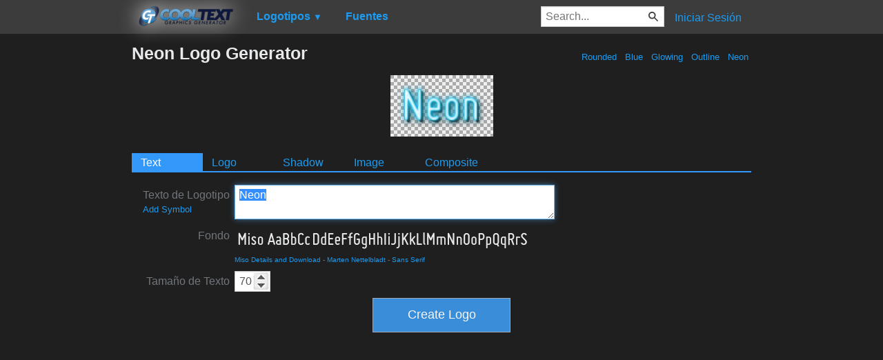

--- FILE ---
content_type: text/html; charset=utf-8
request_url: https://www.google.com/recaptcha/api2/aframe
body_size: 266
content:
<!DOCTYPE HTML><html><head><meta http-equiv="content-type" content="text/html; charset=UTF-8"></head><body><script nonce="CJUq6gvD6WmOsv61N7vt_w">/** Anti-fraud and anti-abuse applications only. See google.com/recaptcha */ try{var clients={'sodar':'https://pagead2.googlesyndication.com/pagead/sodar?'};window.addEventListener("message",function(a){try{if(a.source===window.parent){var b=JSON.parse(a.data);var c=clients[b['id']];if(c){var d=document.createElement('img');d.src=c+b['params']+'&rc='+(localStorage.getItem("rc::a")?sessionStorage.getItem("rc::b"):"");window.document.body.appendChild(d);sessionStorage.setItem("rc::e",parseInt(sessionStorage.getItem("rc::e")||0)+1);localStorage.setItem("rc::h",'1768751707637');}}}catch(b){}});window.parent.postMessage("_grecaptcha_ready", "*");}catch(b){}</script></body></html>